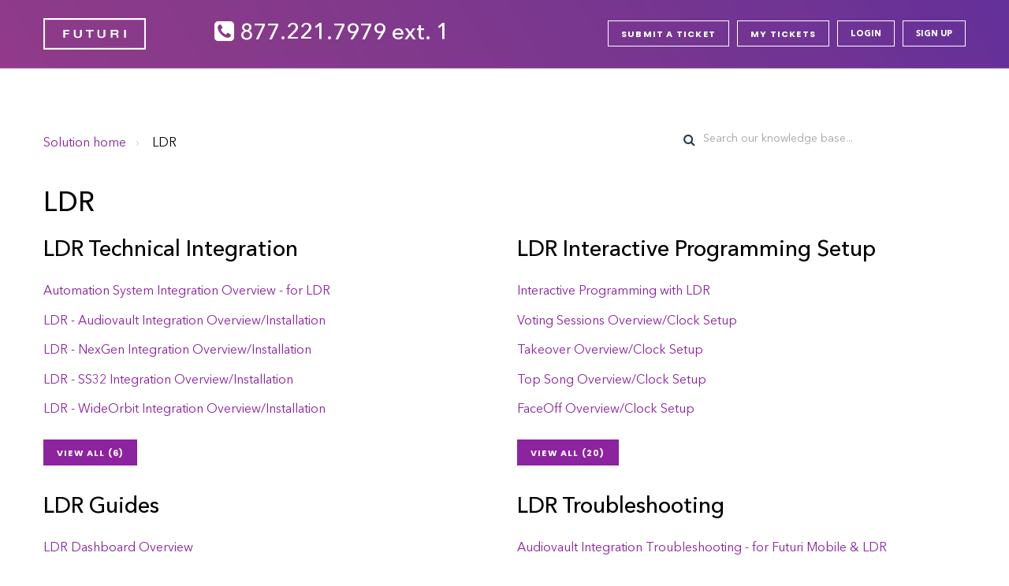

--- FILE ---
content_type: text/html; charset=utf-8
request_url: https://futurimedia.freshdesk.com/support/solutions/44000808210
body_size: 8443
content:
<!DOCTYPE html>
       
        <!--[if lt IE 7]><html class="no-js ie6 dew-dsm-theme " lang="en" dir="ltr" data-date-format="us"><![endif]-->       
        <!--[if IE 7]><html class="no-js ie7 dew-dsm-theme " lang="en" dir="ltr" data-date-format="us"><![endif]-->       
        <!--[if IE 8]><html class="no-js ie8 dew-dsm-theme " lang="en" dir="ltr" data-date-format="us"><![endif]-->       
        <!--[if IE 9]><html class="no-js ie9 dew-dsm-theme " lang="en" dir="ltr" data-date-format="us"><![endif]-->       
        <!--[if IE 10]><html class="no-js ie10 dew-dsm-theme " lang="en" dir="ltr" data-date-format="us"><![endif]-->       
        <!--[if (gt IE 10)|!(IE)]><!--><html class="no-js  dew-dsm-theme " lang="en" dir="ltr" data-date-format="us"><!--<![endif]-->
	<head>
		
		

<!-- Title for the page -->
<title> LDR : Futuri Media </title>

<!-- Meta information -->

      <meta charset="utf-8" />
      <meta http-equiv="X-UA-Compatible" content="IE=edge,chrome=1" />
      <meta name="description" content= "" />
      <meta name="author" content= "" />
       <meta property="og:title" content="LDR" />  <meta property="og:url" content="https://futurimedia.freshdesk.com/support/solutions/44000808210" />  <meta property="og:image" content="/assets/misc/logo.png?702017" />  <meta property="og:site_name" content="Futuri Media" />  <meta property="og:type" content="article" />  <meta name="twitter:title" content="LDR" />  <meta name="twitter:url" content="https://futurimedia.freshdesk.com/support/solutions/44000808210" />  <meta name="twitter:image" content="/assets/misc/logo.png?702017" />  <meta name="twitter:card" content="summary" />  <link rel="canonical" href="https://futurimedia.freshdesk.com/support/solutions/44000808210" /> 

<!-- Responsive setting -->


<meta name="viewport" content="width=device-width, initial-scale=1.0" />
<link rel="stylesheet" href="//maxcdn.bootstrapcdn.com/font-awesome/4.7.0/css/font-awesome.min.css" />
<link rel="stylesheet" href="//cdn.jsdelivr.net/jquery.magnific-popup/1.0.0/magnific-popup.css" />



		
		<!-- Adding meta tag for CSRF token -->
		<meta name="csrf-param" content="authenticity_token" />
<meta name="csrf-token" content="TUyWA0qUQpY5eTg3Tpys0hKKSao9fW0Iqf9e3G3rAvoefRS9xRr2ok7TQmuMp6/IEZr2lWCdzS+YYfSAWfid3g==" />
		<!-- End meta tag for CSRF token -->
		
		<!-- Fav icon for portal -->
		<link rel='shortcut icon' href='/assets/misc/favicon.ico?702017' />

		<!-- Base stylesheet -->
 
		<link rel="stylesheet" media="print" href="https://assets1.freshdesk.com/assets/cdn/portal_print-6e04b27f27ab27faab81f917d275d593fa892ce13150854024baaf983b3f4326.css" />
	  		<link rel="stylesheet" media="screen" href="https://assets9.freshdesk.com/assets/cdn/falcon_portal_utils-a58414d6bc8bc6ca4d78f5b3f76522e4970de435e68a5a2fedcda0db58f21600.css" />	

		
		<!-- Theme stylesheet -->

		<link href="/support/theme.css?v=4&amp;d=1678375500" media="screen" rel="stylesheet" type="text/css">

		<!-- Google font url if present -->
		<link href='https://fonts.googleapis.com/css?family=Source+Sans+Pro:regular,italic,600,700,700italic|Poppins:regular,600,700' rel='stylesheet' type='text/css' nonce='4GnoeiVEvWR3puFWNbyyhA=='>

		<!-- Including default portal based script framework at the top -->
		<script src="https://assets5.freshdesk.com/assets/cdn/portal_head_v2-d07ff5985065d4b2f2826fdbbaef7df41eb75e17b915635bf0413a6bc12fd7b7.js"></script>
		<!-- Including syntexhighlighter for portal -->
		<script src="https://assets8.freshdesk.com/assets/cdn/prism-841b9ba9ca7f9e1bc3cdfdd4583524f65913717a3ab77714a45dd2921531a402.js"></script>

		    <!-- Google tag (gtag.js) -->
	<script async src='https://www.googletagmanager.com/gtag/js?id=UA-59302893-5' nonce="4GnoeiVEvWR3puFWNbyyhA=="></script>
	<script nonce="4GnoeiVEvWR3puFWNbyyhA==">
	  window.dataLayer = window.dataLayer || [];
	  function gtag(){dataLayer.push(arguments);}
	  gtag('js', new Date());
	  gtag('config', 'UA-59302893-5');
	</script>


		<!-- Access portal settings information via javascript -->
		 <script type="text/javascript">     var portal = {"language":"en","name":"Futuri Media","contact_info":"","current_page_name":"solution_category","current_tab":"solutions","vault_service":{"url":"https://vault-service.freshworks.com/data","max_try":2,"product_name":"fd"},"current_account_id":1039083,"preferences":{"bg_color":"#f3f5f7","header_color":"#ffffff","help_center_color":"#f3f5f7","footer_color":"#183247","tab_color":"#ffffff","tab_hover_color":"#02b875","btn_background":"#f3f5f7","btn_primary_background":"#02b875","baseFont":"Source Sans Pro","textColor":"#183247","headingsFont":"Poppins","headingsColor":"#183247","linkColor":"#183247","linkColorHover":"#2753d7","inputFocusRingColor":"#02b875","nonResponsive":"true","personalized_articles":true},"image_placeholders":{"spacer":"https://assets3.freshdesk.com/assets/misc/spacer.gif","profile_thumb":"https://assets3.freshdesk.com/assets/misc/profile_blank_thumb-4a7b26415585aebbd79863bd5497100b1ea52bab8df8db7a1aecae4da879fd96.jpg","profile_medium":"https://assets7.freshdesk.com/assets/misc/profile_blank_medium-1dfbfbae68bb67de0258044a99f62e94144f1cc34efeea73e3fb85fe51bc1a2c.jpg"},"falcon_portal_theme":true};     var attachment_size = 20;     var blocked_extensions = "";     var allowed_extensions = "";     var store = { 
        ticket: {},
        portalLaunchParty: {} };    store.portalLaunchParty.ticketFragmentsEnabled = false;    store.pod = "us-east-1";    store.region = "US"; </script> 


			
	</head>
	<body>
            	
		
		
		<!-- Notification Messages -->
 <div class="alert alert-with-close notice hide" id="noticeajax"></div> 


<div class="layout layout--anonymous">
  <div class="layout__head">
    

<header class="header" style="background-image: url(https://s3-us-west-2.amazonaws.com/breezythemes/futurimedia/hero.png)">
  <div class="topbar container" data-topbar>
    <div class="container-inner">
      <div class="topbar__inner">
        <div class="topbar__col topbar__head clearfix">
          <div class="logo">
            <a href="/support/home">
             <img src="https://s3-us-west-2.amazonaws.com/breezythemes/futurimedia/Futuri_logo_white.png" alt="">
            </a>
          </div>
          <div class="topbar__button">
            <button type="button" aria-label="Toggle Navigation" class="menu-button menu-button--x" data-toggle-menu>
              <span class="menu-button__lines"></span>
            </button>
          </div>
        </div>
        <div class="topbar__col topbar__phone clearfix">
          <div class="phone"><i class="fa fa-phone-square"></i> 877.221.7979 ext. 1</div>              
        </div>
        <div class="topbar__col topbar__menu clearfix" role="navigation" aria-label="Topbar Navigation" data-menu>

            <div class="topbar__controls topbar__controls--anonymous">
              <a class="topbar__link" href="#">Back to website</a>
              
              <a class="btn btn-topbar" href="/support/tickets/new">Submit a ticket</a>
              <a class="btn btn-topbar" href="/support/tickets">My Tickets</a>
              
               <div class="welcome">Welcome <b></b> </div>  <b><a href="/support/login"><b>Login</b></a></b> &nbsp;<b><a href="/support/signup"><b>Sign up</b></a></b>
            </div>

        </div>
      </div>
    </div>
  </div>
  <div class="hero-unit container hidden" data-hero-unit>
    <div class="container-inner">
      <div class="search-box search-box--without-button">
        <div class="intro-title text-center">How can we help you today?</div>
        <form class="hc-search-form print--remove" autocomplete="off" action="/support/search/solutions" id="hc-search-form" data-csrf-ignore="true">
	<div class="hc-search-input">
	<label for="support-search-input" class="hide">Enter your search term here...</label>
		<input placeholder="Enter your search term here..." type="text"
			name="term" class="special" value=""
            rel="page-search" data-max-matches="10" id="support-search-input">
	</div>
	<div class="hc-search-button">
		<button class="btn btn-primary" aria-label="Search" type="submit" autocomplete="off">
			<i class="mobile-icon-search hide-tablet"></i>
			<span class="hide-in-mobile">
				Search
			</span>
		</button>
	</div>
</form>
      </div>
    </div>
  </div>
</header>

  </div>

  <div class="layout__content">
    <div class="container">
        <div class="container-inner clearfix">
          <div class="category-page">
  <div class="row clearfix">
    <div class="column column--sm-8">
      <ol class="breadcrumbs">
        <li title="Solution home">
          <a href="/support/solutions">Solution home</a>
        </li>
        <li title="LDR">
          LDR
        </li>
      </ol>
    </div>
    <div class="column column--sm-4">
      <div class="search-box search-box--small">
        <form class="hc-search-form print--remove" autocomplete="off" action="/support/search/solutions" id="hc-search-form" data-csrf-ignore="true">
	<div class="hc-search-input">
	<label for="support-search-input" class="hide">Enter your search term here...</label>
		<input placeholder="Enter your search term here..." type="text"
			name="term" class="special" value=""
            rel="page-search" data-max-matches="10" id="support-search-input">
	</div>
	<div class="hc-search-button">
		<button class="btn btn-primary" aria-label="Search" type="submit" autocomplete="off">
			<i class="mobile-icon-search hide-tablet"></i>
			<span class="hide-in-mobile">
				Search
			</span>
		</button>
	</div>
</form>
      </div>
    </div>
  </div>

  <h1 class="h2">LDR</h1>
  

  <div class="row folder-tree clearfix">
    
      <section class="column column--sm-6 folder">
        <h3 class="folder__title">
          <a class="folder__title-link" href="/support/solutions/folders/44001208591 ">LDR Technical Integration</a>
        </h3>

        
          <ul class="articles">
            
              <li class="articles__item">
                <a class="articles__link" href="/support/solutions/articles/44001937144-automation-system-integration-overview-for-ldr">Automation System Integration Overview - for  LDR</a>
              </li>
            
              <li class="articles__item">
                <a class="articles__link" href="/support/solutions/articles/44002532227-ldr-audiovault-integration-overview-installation">LDR - Audiovault Integration Overview/Installation</a>
              </li>
            
              <li class="articles__item">
                <a class="articles__link" href="/support/solutions/articles/44002522684-ldr-nexgen-integration-overview-installation">LDR - NexGen Integration Overview/Installation</a>
              </li>
            
              <li class="articles__item">
                <a class="articles__link" href="/support/solutions/articles/44002532230-ldr-ss32-integration-overview-installation">LDR - SS32 Integration Overview/Installation</a>
              </li>
            
              <li class="articles__item">
                <a class="articles__link" href="/support/solutions/articles/44002522685-ldr-wideorbit-integration-overview-installation">LDR - WideOrbit Integration Overview/Installation</a>
              </li>
            
          </ul>
          
            <a href="/support/solutions/folders/44001208591" class="btn btn-default see-all-articles">
              View all (6)
            </a>
          
        
      </section>
    
      <section class="column column--sm-6 folder">
        <h3 class="folder__title">
          <a class="folder__title-link" href="/support/solutions/folders/44001245603 ">LDR Interactive Programming Setup</a>
        </h3>

        
          <ul class="articles">
            
              <li class="articles__item">
                <a class="articles__link" href="/support/solutions/articles/44001937517-interactive-programming-with-ldr">Interactive Programming with LDR</a>
              </li>
            
              <li class="articles__item">
                <a class="articles__link" href="/support/solutions/articles/44002519011-voting-sessions-overview-clock-setup">Voting Sessions Overview/Clock Setup</a>
              </li>
            
              <li class="articles__item">
                <a class="articles__link" href="/support/solutions/articles/44002539197-takeover-overview-clock-setup">Takeover Overview/Clock Setup</a>
              </li>
            
              <li class="articles__item">
                <a class="articles__link" href="/support/solutions/articles/44002539198-top-song-overview-clock-setup">Top Song Overview/Clock Setup</a>
              </li>
            
              <li class="articles__item">
                <a class="articles__link" href="/support/solutions/articles/44002539199-faceoff-overview-clock-setup">FaceOff Overview/Clock Setup</a>
              </li>
            
          </ul>
          
            <a href="/support/solutions/folders/44001245603" class="btn btn-default see-all-articles">
              View all (20)
            </a>
          
        
      </section>
    
      <section class="column column--sm-6 folder">
        <h3 class="folder__title">
          <a class="folder__title-link" href="/support/solutions/folders/44001208768 ">LDR Guides</a>
        </h3>

        
          <ul class="articles">
            
              <li class="articles__item">
                <a class="articles__link" href="/support/solutions/articles/44001949204-ldr-dashboard-overview">LDR Dashboard Overview</a>
              </li>
            
              <li class="articles__item">
                <a class="articles__link" href="/support/solutions/articles/44001939214-ldr-look-feel-configuration">LDR Look &amp; Feel Configuration</a>
              </li>
            
              <li class="articles__item">
                <a class="articles__link" href="/support/solutions/articles/44001937513-integrating-ldr-with-your-digital-platforms">Integrating LDR with your Digital Platforms</a>
              </li>
            
              <li class="articles__item">
                <a class="articles__link" href="/support/solutions/articles/44001941473-ldr-takeover-jock-page">LDR - Takeover Jock Page</a>
              </li>
            
              <li class="articles__item">
                <a class="articles__link" href="/support/solutions/articles/44001939705-song-alerts-overview-for-futuri-mobile-ldr">Song Alerts Overview - for Futuri Mobile &amp; LDR</a>
              </li>
            
          </ul>
          
            <a href="/support/solutions/folders/44001208768" class="btn btn-default see-all-articles">
              View all (12)
            </a>
          
        
      </section>
    
      <section class="column column--sm-6 folder">
        <h3 class="folder__title">
          <a class="folder__title-link" href="/support/solutions/folders/44001209217 ">LDR Troubleshooting</a>
        </h3>

        
          <ul class="articles">
            
              <li class="articles__item">
                <a class="articles__link" href="/support/solutions/articles/44001941474-audiovault-integration-troubleshooting-for-futuri-mobile-ldr">Audiovault Integration Troubleshooting - for Futuri Mobile &amp; LDR</a>
              </li>
            
              <li class="articles__item">
                <a class="articles__link" href="/support/solutions/articles/44001941475-nexgen-integration-troubleshooting-for-futuri-mobile-ldr">NexGen Integration Troubleshooting - for Futuri Mobile &amp; LDR</a>
              </li>
            
              <li class="articles__item">
                <a class="articles__link" href="/support/solutions/articles/44001941476-ss32-integration-troubleshooting-for-futuri-mobile-ldr">SS32 Integration Troubleshooting - for Futuri Mobile &amp; LDR</a>
              </li>
            
              <li class="articles__item">
                <a class="articles__link" href="/support/solutions/articles/44001941477-wideorbit-integration-troubleshooting-for-futuri-mobile-ldr">WideOrbit Integration Troubleshooting - for Futuri Mobile &amp; LDR</a>
              </li>
            
              <li class="articles__item">
                <a class="articles__link" href="/support/solutions/articles/44001941478-zetta-integration-troubleshooting-for-futuri-mobile-ldr">Zetta Integration Troubleshooting - for Futuri Mobile &amp; LDR</a>
              </li>
            
          </ul>
          
        
      </section>
    
  </div>
</div>

        </div>
      </div>
  </div>
  <div class="layout__footer">
    <footer class="footer-container">
  <div class="container">
    <div class="container-inner">
      <div class="footer-container__inner">
        <div class="footer-container__col footer-container__copyright">
        </div>

        <div class="footer-container__col footer-container__col--social-links">
          <a
            target="_blank"
            href="https://www.facebook.com/futuriinc/"
            class="footer-social-link fa fa-facebook-square"
          ></a>
          <a
            target="_blank"
            href="https://twitter.com/FUTURIinc"
            class="footer-social-link fa fa-twitter-square"
          ></a>
          <a
            target="_blank"
            href="http://bit.ly/2iISACs"
            class="footer-social-link fa fa-linkedin-square"
          ></a>
        </div>
      </div>
    </div>
  </div>
</footer>

<div class="bottom-bar">
  <div class="bottom-bar footer-bg-accent">
    <div class="gridContainer">
      <div class="row middle-xs center-xs v-spacing">
        <div>
          <h4>
            <span data-type="group" data-dynamic-mod="true">Futuri Media</span>
          </h4>
          <p class="copyright2" data-type="group">© 2019 Futuri Media</p>
        </div>
      </div>
    </div>
  </div>
</div>
<script>
  function initFreshChat() {
    window.fcWidget.init({
      	 token: "4856173b-0f88-4ef7-abfe-b57e784771cd",
	 host: "https://futurimedia.freshchat.com"
    });
  }
  function initialize(i,t){var e;i.getElementById(t)?
  initFreshChat():((e=i.createElement("script")).id=t,e.async=!0,
  e.src="https://futurimedia.freshchat.com/js/widget.js",e.onload=initFreshChat,i.head.appendChild(e))}
  function initiateCall(){initialize(document,"Freshchat-js-sdk")}
  window.addEventListener?window.addEventListener("load",initiateCall,!1):
  window.attachEvent("load",initiateCall,!1);
</script>

  </div>
</div>
<a href="#" class="scroll-to-top fa fa-angle-up" data-scroll-to-top></a>
<script src="//cdn.jsdelivr.net/jquery.magnific-popup/1.0.0/jquery.magnific-popup.min.js"></script>

<script type="text/javascript">
(function($) {

  var BT_SETTINGS = {
    css: {
      activeClass: 'is-active',
      hiddenClass: 'is-hidden'
    }
  };
  var $window = $(window);
  var $topbar      = $('[data-topbar]');
  var topbarHeight = parseInt($topbar.height());
  var $scrollToTop = $('[data-scroll-to-top]');


  var $search = $('body #support-search-input');
  $search.each(function() {
    $(this).attr('placeholder', 'Search our knowledge base...');
  });

  $('[data-toggle-menu]').click(function(){
    $(this).toggleClass(BT_SETTINGS.css.activeClass);
    $('[data-menu]').toggle();
  });

  $scrollToTop.click(function(){
    $('html, body').animate({ scrollTop: 0}, 1000);
    return false;
  });

  var bindEffects = function() {
    var scrolled = $window.scrollTop();
    if (scrolled > topbarHeight) {
      $scrollToTop.addClass(BT_SETTINGS.css.activeClass);
    } else {
      $scrollToTop.removeClass(BT_SETTINGS.css.activeClass);
    }
  };

  $window.on('scroll.theme', bindEffects);

  $('.image-with-lightbox').magnificPopup({
      type: 'image',
      closeOnContentClick: true,
      closeBtnInside: false,
      fixedContentPos: true,
      mainClass: 'mfp-with-zoom', // class to remove default margin from left and right side
      image: {
        verticalFit: true
      },
      zoom: {
        enabled: true,
        duration: 300 // don't foget to change the duration also in CSS
      }
    });

    $('.image-with-video-icon').magnificPopup({
      disableOn: 700,
      type: 'iframe',
      mainClass: 'mfp-fade',
      removalDelay: 160,
      preloader: false,
      fixedContentPos: false
    });

    $('.accordion__item-title').on('click', function() {
      var $title = $(this);
      $title.toggleClass('accordion__item-title--active');
      $title
        .parents('.accordion__item')
        .find('.accordion__item-content')
        .slideToggle();
    });

    $('.tabs-link').click(function (e) {
      e.preventDefault();
      var $link = $(this);
      var tabIndex = $link.index();
      var $tab = $link.parents('.tabs').find('.tab').eq(tabIndex);
      $link
        .addClass(BT_SETTINGS.css.activeClass)
        .siblings()
        .removeClass(BT_SETTINGS.css.activeClass);
      $tab
        .removeClass(BT_SETTINGS.css.hiddenClass)
        .siblings('.tab')
        .addClass(BT_SETTINGS.css.hiddenClass);
    });
})(jQuery);
</script>




			<script src="https://assets6.freshdesk.com/assets/cdn/portal_bottom-0fe88ce7f44d512c644a48fda3390ae66247caeea647e04d017015099f25db87.js"></script>

		<script src="https://assets9.freshdesk.com/assets/cdn/redactor-642f8cbfacb4c2762350a557838bbfaadec878d0d24e9a0d8dfe90b2533f0e5d.js"></script> 
		<script src="https://assets4.freshdesk.com/assets/cdn/lang/en-4a75f878b88f0e355c2d9c4c8856e16e0e8e74807c9787aaba7ef13f18c8d691.js"></script>
		<!-- for i18n-js translations -->
  		<script src="https://assets4.freshdesk.com/assets/cdn/i18n/portal/en-7dc3290616af9ea64cf8f4a01e81b2013d3f08333acedba4871235237937ee05.js"></script>
		<!-- Including default portal based script at the bottom -->
		<script nonce="4GnoeiVEvWR3puFWNbyyhA==">
//<![CDATA[
	
	jQuery(document).ready(function() {
					
		// Setting the locale for moment js
		moment.lang('en');

		var validation_meassages = {"required":"This field is required.","remote":"Please fix this field.","email":"Please enter a valid email address.","url":"Please enter a valid URL.","date":"Please enter a valid date.","dateISO":"Please enter a valid date ( ISO ).","number":"Please enter a valid number.","digits":"Please enter only digits.","creditcard":"Please enter a valid credit card number.","equalTo":"Please enter the same value again.","two_decimal_place_warning":"Value cannot have more than 2 decimal digits","select2_minimum_limit":"Please type %{char_count} or more letters","select2_maximum_limit":"You can only select %{limit} %{container}","maxlength":"Please enter no more than {0} characters.","minlength":"Please enter at least {0} characters.","rangelength":"Please enter a value between {0} and {1} characters long.","range":"Please enter a value between {0} and {1}.","max":"Please enter a value less than or equal to {0}.","min":"Please enter a value greater than or equal to {0}.","select2_maximum_limit_jq":"You can only select {0} {1}","facebook_limit_exceed":"Your Facebook reply was over 8000 characters. You'll have to be more clever.","messenger_limit_exceeded":"Oops! You have exceeded Messenger Platform's character limit. Please modify your response.","not_equal_to":"This element should not be equal to","email_address_invalid":"One or more email addresses are invalid.","twitter_limit_exceed":"Oops! You have exceeded Twitter's character limit. You'll have to modify your response.","password_does_not_match":"The passwords don't match. Please try again.","valid_hours":"Please enter a valid hours.","reply_limit_exceed":"Your reply was over 2000 characters. You'll have to be more clever.","url_format":"Invalid URL format","url_without_slash":"Please enter a valid URL without '/'","link_back_url":"Please enter a valid linkback URL","requester_validation":"Please enter a valid requester details or <a href=\"#\" id=\"add_requester_btn_proxy\">add new requester.</a>","agent_validation":"Please enter valid agent details","email_or_phone":"Please enter a Email or Phone Number","upload_mb_limit":"Upload exceeds the available 15MB limit","invalid_image":"Invalid image format","atleast_one_role":"At least one role is required for the agent","invalid_time":"Invalid time.","remote_fail":"Remote validation failed","trim_spaces":"Auto trim of leading & trailing whitespace","hex_color_invalid":"Please enter a valid hex color value.","name_duplication":"The name already exists.","invalid_value":"Invalid value","invalid_regex":"Invalid Regular Expression","same_folder":"Cannot move to the same folder.","maxlength_255":"Please enter less than 255 characters","decimal_digit_valid":"Value cannot have more than 2 decimal digits","atleast_one_field":"Please fill at least {0} of these fields.","atleast_one_portal":"Select atleast one portal.","custom_header":"Please type custom header in the format -  header : value","same_password":"Should be same as Password","select2_no_match":"No matching %{container} found","integration_no_match":"no matching data...","time":"Please enter a valid time","valid_contact":"Please add a valid contact","field_invalid":"This field is invalid","select_atleast_one":"Select at least one option.","ember_method_name_reserved":"This name is reserved and cannot be used. Please choose a different name."}	

		jQuery.extend(jQuery.validator.messages, validation_meassages );


		jQuery(".call_duration").each(function () {
			var format,time;
			if (jQuery(this).data("time") === undefined) { return; }
			if(jQuery(this).hasClass('freshcaller')){ return; }
			time = jQuery(this).data("time");
			if (time>=3600) {
			 format = "hh:mm:ss";
			} else {
				format = "mm:ss";
			}
			jQuery(this).html(time.toTime(format));
		});
	});

	// Shortcuts variables
	var Shortcuts = {"global":{"help":"?","save":"mod+return","cancel":"esc","search":"/","status_dialog":"mod+alt+return","save_cuctomization":"mod+shift+s"},"app_nav":{"dashboard":"g d","tickets":"g t","social":"g e","solutions":"g s","forums":"g f","customers":"g c","reports":"g r","admin":"g a","ticket_new":"g n","compose_email":"g m"},"pagination":{"previous":"alt+left","next":"alt+right","alt_previous":"j","alt_next":"k"},"ticket_list":{"ticket_show":"return","select":"x","select_all":"shift+x","search_view":"v","show_description":"space","unwatch":"w","delete":"#","pickup":"@","spam":"!","close":"~","silent_close":"alt+shift+`","undo":"z","reply":"r","forward":"f","add_note":"n","scenario":"s"},"ticket_detail":{"toggle_watcher":"w","reply":"r","forward":"f","add_note":"n","close":"~","silent_close":"alt+shift+`","add_time":"m","spam":"!","delete":"#","show_activities_toggle":"}","properties":"p","expand":"]","undo":"z","select_watcher":"shift+w","go_to_next":["j","down"],"go_to_previous":["k","up"],"scenario":"s","pickup":"@","collaboration":"d"},"social_stream":{"search":"s","go_to_next":["j","down"],"go_to_previous":["k","up"],"open_stream":["space","return"],"close":"esc","reply":"r","retweet":"shift+r"},"portal_customizations":{"preview":"mod+shift+p"},"discussions":{"toggle_following":"w","add_follower":"shift+w","reply_topic":"r"}};
	
	// Date formats
	var DATE_FORMATS = {"non_us":{"moment_date_with_week":"ddd, D MMM, YYYY","datepicker":"d M, yy","datepicker_escaped":"d M yy","datepicker_full_date":"D, d M, yy","mediumDate":"d MMM, yyyy"},"us":{"moment_date_with_week":"ddd, MMM D, YYYY","datepicker":"M d, yy","datepicker_escaped":"M d yy","datepicker_full_date":"D, M d, yy","mediumDate":"MMM d, yyyy"}};

	var lang = { 
		loadingText: "Please Wait...",
		viewAllTickets: "View all tickets"
	};


//]]>
</script> 

		

		
		<script type="text/javascript">
     		I18n.defaultLocale = "en";
     		I18n.locale = "en";
		</script>
			
    	


		<!-- Include dynamic input field script for signup and profile pages (Mint theme) -->

	</body>
</html>
